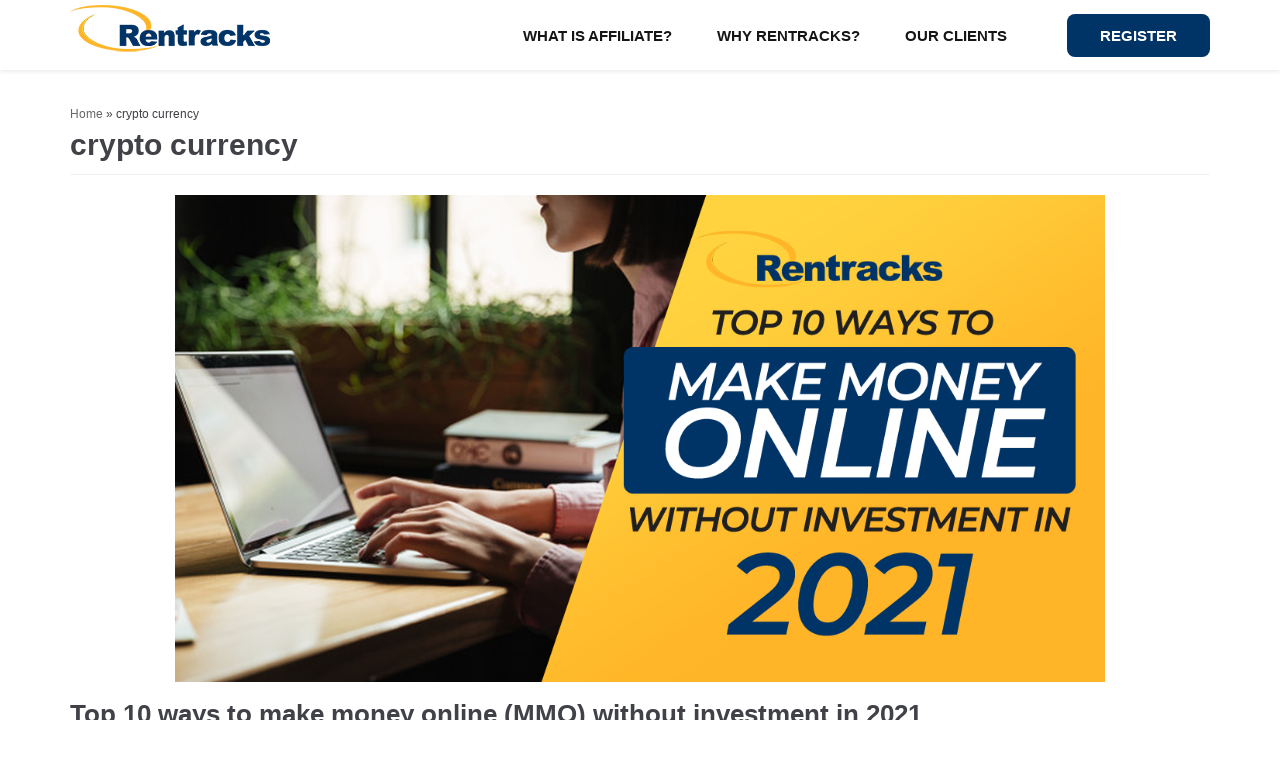

--- FILE ---
content_type: text/css
request_url: https://www.rentracks.asia/wp-content/themes/neve/style.css?ver=6.6.2
body_size: 11427
content:
@charset "UTF-8";
/*
Theme Name:     Neve
Theme URI:      https://themeisle.com/themes/neve/
Author:         ThemeIsle
Author URI:     https://themeisle.com
Description:    Neve is a super fast, easily customizable, multi-purpose theme. It’s perfect for blogs, small business, startups, agencies, firms, e-commerce shops (WooCommerce storefront) as well as personal portfolio sites and most types of projects. A fully AMP optimized and responsive theme, Neve will load in mere seconds and adapt perfectly on any viewing device. While it is lightweight and has a minimalist design, the theme is highly extendable, it has a highly SEO optimized code, resulting in top rankings in Google search results. Neve works perfectly with Gutenberg and the most popular page builders (Elementor, Brizy, Beaver Builder, Visual Composer, SiteOrigin, Divi). Neve is also WooCommerce ready, responsive, RTL & translation ready. Look no further. Neve is the perfect theme for you!
Version:        2.6.2
License:        GNU General Public License v2 or later
License URI:    http://www.gnu.org/licenses/gpl-2.0.html
Text Domain:    neve
Pro Slug:  neve-pro-addon
WordPress Available:  yes
Requires License:     no
Tags: blog, custom-logo, e-commerce, rtl-language-support, post-formats, grid-layout, one-column, two-columns, custom-background, custom-colors, custom-header, custom-menu, featured-image-header, featured-images, flexible-header, full-width-template, sticky-post, theme-options, threaded-comments, translation-ready, accessibility-ready, wide-blocks, block-styles, footer-widgets, portfolio, left-sidebar, right-sidebar
*/
.wp-block-button a, a.button.close-responsive-search, .button, button, input[type=button], .btn, input[type="submit"] {
  font-size: .8em;
  font-weight: 600;
  padding: 8px 12px;
  transition: all .15s ease-in-out;
  text-align: center;
  vertical-align: middle;
  border: 1px solid transparent;
  border-radius: 3px;
  text-transform: uppercase;
  cursor: pointer;
  line-height: normal;
  font-family: inherit;
}

.wp-block-button a:hover, a.button.close-responsive-search:hover, .button:hover, button:hover, input:hover[type=button], .btn:hover, input:hover[type="submit"] {
  text-decoration: none;
  opacity: .9;
}

.wp-block-button.is-style-outline a.wp-block-button__link, a.button.close-responsive-search, .button.button-secondary, #comments input[type=submit] {
  border: 1px solid;
  background-color: transparent;
  font-weight: 600;
  color: #676767;
}

.wp-block-button.is-style-outline a.wp-block-button__link:hover, a.button.close-responsive-search:hover, .button.button-secondary:hover, #comments input:hover[type=submit] {
  background: transparent;
}

.button.button-primary, button, input[type=button], .btn, input[type="submit"] {
  background-color: #0366d6;
  color: #fff;
}

.button.button-primary:hover, button:hover, input:hover[type=button], .btn:hover, input:hover[type="submit"] {
  text-decoration: none;
  background-color: #0366d6;
  color: #fff;
  opacity: .9;
}

html,
body,
p,
ol,
ul,
li,
dl,
dt,
dd,
blockquote,
figure,
fieldset,
legend,
textarea,
pre,
iframe,
hr,
h1,
h2,
h3,
h4,
h5,
.nv-html-content p,
h6 {
  margin: 0;
  padding: 0;
}

h1,
h2,
h3,
h4,
h5,
h6 {
  font-size: 100%;
  font-weight: normal;
}

ul {
  list-style: none;
}

button,
input,
select,
textarea {
  margin: 0;
}

html {
  box-sizing: border-box;
  -ms-overflow-style: scrollbar;
}

*, *:before, *:after {
  box-sizing: border-box;
  -webkit-box-sizing: border-box;
}

img,
embed,
object,
audio,
video {
  height: auto;
  max-width: 100%;
}

iframe {
  border: 0;
  max-width: 100%;
}

table {
  border-collapse: collapse;
  border-spacing: 0;
}

td,
th {
  padding: 0;
  text-align: left;
}

abbr, acronym {
  text-decoration: none;
}

.container {
  width: 100%;
  padding-right: 15px;
  padding-left: 15px;
  margin-right: auto;
  margin-left: auto;
}

.w-100 {
  width: 100%;
}

.container-fluid {
  width: 100%;
  margin-right: auto;
  margin-left: auto;
}

.container-fluid > div {
  margin: 0 -15px;
}

.row {
  display: flex;
  flex-wrap: wrap;
  margin-right: -15px;
  margin-left: -15px;
}

.col-1, .col-2, .col-3, .col-4, .col-5, .col-6, .col-7, .col-8, .col-9, .col-10, .col-11, .col-12, .col,
.col-auto, .col-sm-1, .col-sm-2, .col-sm-3, .col-sm-4, .col-sm-5, .col-sm-6, .col-sm-7, .col-sm-8, .col-sm-9, .col-sm-10, .col-sm-11, .col-sm-12, .col-sm,
.col-sm-auto, .col-md-1, .col-md-2, .col-md-3, .col-md-4, .col-md-5, .col-md-6, .col-md-7, .col-md-8, .col-md-9, .col-md-10, .col-md-11, .col-md-12, .col-md,
.col-md-auto {
  position: relative;
  width: 100%;
  min-height: 1px;
  padding-right: 15px;
  padding-left: 15px;
}

.col {
  flex-basis: auto;
  flex-grow: 1;
  max-width: 100%;
  margin-left: auto;
  margin-right: auto;
}

.col-auto {
  flex: 0 0 auto;
  width: auto;
  max-width: none;
}

.col-1 {
  flex: 0 0 8.3333333333%;
  max-width: 8.3333333333%;
}

.col-2 {
  flex: 0 0 16.6666666667%;
  max-width: 16.6666666667%;
}

.col-3 {
  flex: 0 0 25%;
  max-width: 25%;
}

.col-4 {
  flex: 0 0 33.3333333333%;
  max-width: 33.3333333333%;
}

.col-5 {
  flex: 0 0 41.6666666667%;
  max-width: 41.6666666667%;
}

.col-6 {
  flex: 0 0 50%;
  max-width: 50%;
}

.col-7 {
  flex: 0 0 58.3333333333%;
  max-width: 58.3333333333%;
}

.col-8 {
  flex: 0 0 66.6666666667%;
  max-width: 66.6666666667%;
}

.col-9 {
  flex: 0 0 75%;
  max-width: 75%;
}

.col-10 {
  flex: 0 0 83.3333333333%;
  max-width: 83.3333333333%;
}

.col-11 {
  flex: 0 0 91.6666666667%;
  max-width: 91.6666666667%;
}

.col-12 {
  flex: 0 0 100%;
  max-width: 100%;
}

.offset-1 {
  margin-left: 8.3333333333%;
}

.offset-2 {
  margin-left: 16.6666666667%;
}

.offset-3 {
  margin-left: 25%;
}

.offset-4 {
  margin-left: 33.3333333333%;
}

.offset-5 {
  margin-left: 41.6666666667%;
}

.offset-6 {
  margin-left: 50%;
}

.offset-7 {
  margin-left: 58.3333333333%;
}

.offset-8 {
  margin-left: 66.6666666667%;
}

.offset-9 {
  margin-left: 75%;
}

.offset-10 {
  margin-left: 83.3333333333%;
}

.offset-11 {
  margin-left: 91.6666666667%;
}

html {
  font-size: 100%;
  overflow-x: hidden;
  -webkit-tap-highlight-color: transparent;
  -webkit-font-smoothing: antialiased;
  -moz-osx-font-smoothing: grayscale;
}

body {
  font-family: Graphik, -apple-system, BlinkMacSystemFont, Segoe UI, Helvetica, Arial, sans-serif;
  color: #404248;
  line-height: 1.68421;
  overflow-x: hidden;
  direction: ltr;
  background-color: #fff;
}

h1,
h2,
h3,
h4,
h5,
h6 {
  text-transform: none;
  letter-spacing: 0;
  font-family: Graphik, -apple-system, BlinkMacSystemFont, Segoe UI, Helvetica, Arial, sans-serif;
  line-height: 1.68421;
  margin-bottom: 0.8rem;
  font-weight: 600;
}

p {
  margin-bottom: 20px;
}

a {
  cursor: pointer;
  color: #0366d6;
  text-decoration: none;
}

a:hover, a:focus {
  text-decoration: underline;
  color: #0366d6;
}

.screen-reader-text {
  display: none;
}

ins {
  text-decoration: none;
}

body {
  font-size: 16px;
}

h1 {
  font-size: 1.5em;
}

h2 {
  font-size: 1.3em;
}

h3 {
  font-size: 1.1em;
}

h4 {
  font-size: 1em;
}

h5 {
  font-size: 0.75em;
}

h6 {
  font-size: 0.75em;
}

.show-on-focus {
  position: absolute;
  width: 1px;
  height: 1px;
  margin: 0;
  overflow: hidden;
  clip: rect(1px, 1px, 1px, 1px);
  top: 0;
  left: 0;
}

.show-on-focus:focus {
  z-index: 20;
  width: auto;
  height: auto;
  clip: auto;
}

a.neve-skip-link {
  background-color: #24292e;
  color: #fff;
  padding: 10px 20px;
}

a.neve-skip-link:focus {
  color: #fff;
}

.admin-bar a.neve-skip-link {
  top: 32px;
}

.nv-content-wrap a:not(.button), .nv-comment-content a {
  text-decoration: underline;
}

.nv-content-wrap a:not(.button):hover, .nv-comment-content a:hover {
  text-decoration: none;
}

.nv-comment-content .edit-reply a, .comments-area a {
  text-decoration: none;
}

.nv-comment-content .edit-reply a:hover, .comments-area a:hover {
  text-decoration: underline;
}

.nv-icon {
  fill: currentColor;
}

.nv-search {
  display: flex;
}

.cart-icon-wrapper {
  display: flex;
  align-items: flex-end;
}

.nv-sidebar-full-width .alignfull, .nv-sidebar-full-width .alignwide {
  width: 100vw;
  max-width: 100vw;
  margin-left: calc(50% - 50vw);
}

.has-neve-body-font-size {
  font-size: 1.5em;
}

.has-neve-h-1-font-size {
  font-size: 1.3em;
}

.has-neve-h-2-font-size {
  font-size: 1.1em;
}

.has-neve-h-3-font-size {
  font-size: 1em;
}

.has-neve-h-4-font-size {
  font-size: 0.75em;
}

.has-neve-h-5-font-size {
  font-size: 0.75em;
}

blockquote.wp-block-quote.is-style-large p {
  font-size: 1.75em;
}

blockquote.wp-block-quote.is-style-large cite {
  font-size: .95em;
}

.wp-block-pullquote blockquote {
  margin: 1em auto;
}

.wp-block-pullquote blockquote p {
  font-size: 2em;
  margin-bottom: 20px;
}

.wp-block-pullquote blockquote::before, .wp-block-pullquote blockquote::after {
  display: none;
}

.wp-block-pullquote blockquote cite {
  font-size: .85em;
}

.wp-block-pullquote.is-style-solid-color blockquote p {
  font-size: 2em;
}

.wp-block-pullquote:not(.is-style-solid-color) {
  border-top: 4px solid;
  border-bottom: 4px solid;
  margin: 1em 0;
}

.wp-block-pullquote:not(.is-style-solid-color) blockquote cite {
  text-transform: uppercase;
}

.wp-block-table {
  width: 100%;
}

.wp-block-separator {
  display: block;
  margin: 40px auto;
  width: 100px;
  border: none;
  background-color: #8f98a1;
  height: 2px;
}

.wp-block-separator.is-style-wide {
  height: 1px;
}

.wp-block-separator.is-style-dots {
  height: auto;
}

.wp-block-separator.is-style-dots, .wp-block-separator.is-style-wide {
  width: 100%;
}

.wp-block-verse {
  background-color: inherit;
  font-family: inherit;
  font-size: inherit;
  font-style: italic;
  border: unset;
}

.wp-block-code code {
  background-color: inherit;
}

.wp-block-button a {
  text-decoration: none !important;
}

.nv-content-wrap ul.blocks-gallery-grid {
  padding: 0;
}

.hidden-on-mobile {
  display: none;
}

.hidden-on-tablet {
  display: initial;
}

.show-on-desktop {
  display: none;
}

.nv-top-bar a {
  font-weight: 500;
}

.site-logo {
  align-items: center;
  display: flex;
  padding: 10px 0;
}

.site-logo amp-img img {
  max-height: 60px;
}

.site-logo .brand {
  display: flex;
  flex-direction: column;
  justify-content: center;
}

.site-logo .title-with-logo {
  display: flex;
  flex-direction: row;
  align-items: center;
}

.site-logo .title-with-logo > img:first-child, .site-logo .title-with-logo > div:first-child {
  margin-right: 10px;
}

.site-logo h1, .site-logo p {
  font-family: inherit;
  font-size: 1.25em;
  margin-bottom: 0;
  font-weight: 600;
}

.site-logo small {
  width: 100%;
  display: block;
}

.site-logo a {
  color: #404248;
  display: inline;
}

.site-logo a:hover {
  color: #404248;
  text-decoration: none;
  opacity: .9;
}

.nv-navbar {
  background-color: #fff;
}

.primary-menu-ul {
  overflow-y: auto;
  transition: all 0.3s ease;
  margin-bottom: 0;
}

.primary-menu-ul a {
  color: #404248;
  width: 100%;
  display: flex;
  align-items: center;
  position: relative;
}

.primary-menu-ul li {
  cursor: pointer;
  width: 100%;
  display: block;
  position: relative;
}

.primary-menu-ul .amp-caret-wrap {
  z-index: 1000;
  right: 0;
  position: absolute;
  top: 5px;
}

.primary-menu-ul .amp-caret-wrap svg {
  fill: currentColor;
  width: 1em;
}

.primary-menu-ul .amp-desktop-caret-wrap {
  display: none;
}

.site-logo, .navbar-toggle-wrapper {
  flex: 1 auto;
}

.navbar-toggle-wrapper {
  justify-content: flex-end;
  display: flex;
}

.primary-menu-ul .sub-menu {
  max-height: 0;
  overflow: hidden;
  padding-left: 20px;
  transition: all 0.3s ease;
  border-left: 1px solid #f0f0f0;
}

.primary-menu-ul .caret-wrap.dropdown-open + .sub-menu,
.primary-menu-ul .dropdown-open.sub-menu {
  max-height: 2000px;
  transition: all 0.3s ease;
  opacity: 1;
  visibility: visible;
}

.nv-nav-wrap {
  min-height: 1px;
  display: flex;
  flex-direction: column;
  justify-content: space-between;
}

.caret {
  padding: 5px;
  display: flex;
  align-items: center;
}

.caret svg {
  fill: currentColor;
}

.dropdown-open.caret-wrap > .caret svg {
  transform: rotate(-180deg);
}

.caret-wrap {
  margin-left: auto;
}

ul[id^="nv-primary-navigation"] .current-menu-item > a {
  color: #0366d6;
}

.hfg-item-left #secondary-menu li:not(:last-child), .hfg-item-center #secondary-menu li:not(:last-child) {
  margin-right: 20px;
}

.hfg-item-right #secondary-menu li:not(:first-child) {
  margin-left: 20px;
}

ul[id^="nv-primary-navigation"] i {
  font-size: inherit;
  line-height: inherit;
  width: 20px;
}

.menu-item-nav-search.responsive-nav-search .nv-nav-search {
  position: fixed;
  top: 0;
  bottom: 0;
  width: 100%;
  display: flex;
  justify-content: center;
  align-items: center;
  background-color: #fff;
}

.menu-item-nav-search.responsive-nav-search .nv-nav-search .search-submit {
  display: block;
}

.menu-item-nav-search.responsive-nav-search .nv-nav-search form {
  position: relative;
  width: 75%;
}

.menu-item-nav-search.responsive-nav-search .nv-nav-search form .nv-search-icon-wrap {
  position: absolute;
  top: 0;
  right: 0;
  bottom: 0;
  text-align: center;
  line-height: 35px;
  width: 45px;
  z-index: 3;
  cursor: pointer;
  pointer-events: none;
  color: #c9c9c9;
  display: flex;
  align-items: center;
  justify-content: center;
}

.menu-item-nav-search.responsive-nav-search .nv-nav-search form input[type="search"] {
  width: 100%;
  padding: 8px 45px 7px 12px;
}

.menu-item-nav-search.responsive-nav-search .nv-nav-search form input[type="submit"] {
  top: 0;
  right: 0;
  bottom: 0;
  position: absolute;
  color: transparent;
  background: 0 0;
  z-index: 2;
  width: 45px;
  border: 0;
  padding: 8px 12px 7px;
}

.menu-item-nav-search.responsive-nav-search .nv-nav-search form input[type="submit"]:hover {
  background-color: #eee;
}

.close-container {
  position: absolute;
  top: 60px;
  display: flex;
  justify-content: flex-end;
}

.menu-item-nav-search {
  cursor: pointer;
  outline: 0;
}

.menu-item-nav-search > a {
  display: block;
}

.nv-nav-search {
  pointer-events: none;
  opacity: 0;
  transition: all 0.3s ease;
  position: absolute;
  right: 0;
  width: auto;
  background: #fff;
  padding: 10px 20px;
  border-top: 1px solid #f0f0f0;
  cursor: default;
  z-index: 100;
  -webkit-box-shadow: 0 2px 5px rgba(0, 0, 0, 0.1);
  -moz-box-shadow: 0 2px 5px rgba(0, 0, 0, 0.1);
  box-shadow: 0 2px 5px rgba(0, 0, 0, 0.1);
}

.menu-item-nav-search.active .nv-nav-search {
  pointer-events: initial;
  opacity: 1;
}

.nv-nav-search form {
  display: block;
}

.nv-nav-search form label {
  display: inline;
  margin: 0;
}

.nv-nav-search form label input {
  width: 200px;
  margin: 0;
}

.nav-clickaway-overlay {
  position: fixed;
  width: 100%;
  left: 0;
  right: 0;
  top: 0;
  z-index: 90;
  height: 100vh;
}

ul[id^="nv-primary-navigation"] .menu-item-nav-search:not(.responsive-nav-search) {
  display: none;
}

/* Style mega-menu and its children on mobile */
.nv-nav-wrap .neve-mega-menu > .sub-menu {
  cursor: default;
}

.nv-nav-wrap .neve-mega-menu > .sub-menu > .sub-menu {
  opacity: 1;
  visibility: visible;
  cursor: default;
}

.nv-nav-wrap .neve-mega-menu .sub-menu .sub-menu {
  max-height: none;
}

.nv-nav-wrap .neve-mega-menu .neve-mm-col {
  text-align: left;
  cursor: default;
}

.nv-nav-wrap .neve-mega-menu .neve-mm-col .sub-menu {
  border: none;
  padding-left: 0;
}

.nv-nav-wrap .neve-mega-menu .neve-mm-col .sub-menu .sub-menu {
  left: 0;
  top: 100%;
}

.nv-nav-wrap .neve-mega-menu .neve-mm-col .sub-menu .sub-menu li {
  padding: 0 12px;
  border-bottom: 1px solid #f0f0f0 !important;
}

.nv-nav-wrap .neve-mega-menu .neve-mm-heading {
  opacity: .75;
  font-size: 1.1em;
  cursor: default;
}

.nv-nav-wrap .neve-mega-menu .neve-mm-heading a, .nv-nav-wrap .neve-mega-menu .neve-mm-heading span {
  font-weight: 700;
  text-transform: uppercase;
  display: flex;
  align-items: center;
}

.nv-nav-wrap .neve-mega-menu .neve-mm-heading i {
  margin-right: 10px;
}

.nv-nav-wrap .neve-mega-menu a {
  display: flex;
  align-items: center;
}

.nv-nav-wrap .neve-mega-menu a i {
  margin-right: 10px;
}

.nv-nav-wrap .neve-mega-menu .neve-mm-divider {
  height: 1px;
  margin: 10px auto;
  width: 100%;
  background-color: #c9c9c9;
  padding: 0;
  cursor: default;
}

.nv-nav-wrap .neve-mega-menu .neve-mm-description {
  text-align: left;
  justify-content: flex-start;
}

.neve-mm-description {
  font-size: .8em;
  padding: 0 0 7px;
  opacity: .9;
  width: 100%;
  display: flex;
  text-align: center;
}

footer {
  background-color: #fff;
}

.footer-menu {
  display: flex;
  flex-wrap: wrap;
  justify-content: center;
}

.hfg-item-left .footer-menu li:not(:last-child), .hfg-item-center .footer-menu li:not(:last-child) {
  margin-right: 20px;
}

.hfg-item-right .footer-menu li:not(:first-child) {
  margin-left: 20px;
}

.wrapper {
  display: flex;
  min-height: 100vh;
  flex-direction: column;
}

body > .wrapper:not(.et-fb-iframe-ancestor) {
  overflow: hidden;
}

.neve-main {
  flex: 1 auto;
  min-height: 1px;
}

.archive-container {
  padding-top: 20px;
}

.nv-page-title-wrap.nv-big-title .nv-page-title {
  padding-bottom: 10px;
  border-bottom: 1px solid #f0f0f0;
  margin-bottom: 20px;
}

.nv-page-title-wrap.nv-big-title .nv-page-title h1 {
  line-height: 1.3em;
  margin-bottom: 0;
}

.nv-page-title-wrap.nv-big-title .nv-page-title h1 + p {
  margin-bottom: 0;
}

.nv-content-none-wrap {
  margin-bottom: 60px;
}

input[type="text"],
input[type="password"],
input[type="email"],
input[type="url"],
input[type="date"],
input[type="month"],
input[type="time"],
input[type="datetime"],
input[type="datetime-local"],
input[type="week"],
input[type="number"],
input[type="search"],
input[type="tel"],
input[type="color"],
textarea {
  display: inline-block;
  font-size: 14px;
  padding: 7px 12px;
  background-color: transparent;
  color: #333;
  border: 1px solid #dddddd;
  border-radius: 3px;
  transition: all 0.3s ease;
  -webkit-appearance: none;
  -moz-appearance: none;
  appearance: none;
}

input[type="color"],
select {
  display: inline-block;
  font-size: 14px;
  padding: 7px 12px;
  background-color: transparent;
  color: #333;
  border: 1px solid #dddddd;
  border-radius: 3px;
  transition: all 0.3s ease;
}

input, textarea, select, button {
  line-height: inherit;
  -webkit-box-sizing: border-box;
  /* For legacy WebKit based browsers */
  -moz-box-sizing: border-box;
  /* For legacy (Firefox <29) Gecko based browsers */
  box-sizing: border-box;
}

select {
  height: 35px;
}

label {
  display: inline-block;
  margin-bottom: 10px;
}

fieldset {
  border: 0;
  margin: 20px 0;
}

fieldset legend {
  font-size: .9em;
  margin-bottom: 10px;
}

fieldset input[type="text"], fieldset input[type="search"], fieldset input[type="password"], fieldset textarea {
  width: 100%;
}

.nv-seach-form-wrap {
  width: 100%;
  border-top: 1px solid #f0f0f0;
  padding-top: 20px;
  display: flex;
  align-items: center;
  justify-content: center;
}

.nv-seach-form-wrap .search-form {
  display: inline-block;
}

.nv-seach-form-wrap .search-form input[type="submit"] {
  margin-left: 10px;
}

.search-form label {
  margin-bottom: 0;
}

.search-form, .woocommerce-product-search {
  position: relative;
}

.search-form label, .woocommerce-product-search label {
  display: inline;
}

.search-form .nv-search-icon-wrap, .woocommerce-product-search .nv-search-icon-wrap {
  position: absolute;
  top: 0;
  right: 0;
  height: 100%;
  width: 45px;
  z-index: 3;
  cursor: pointer;
  pointer-events: none;
  color: #c9c9c9;
  display: flex;
  align-items: center;
  justify-content: center;
  line-height: 0;
}

.search-form input[type="search"], .woocommerce-product-search input[type="search"] {
  width: 100%;
  padding: 8px 45px 7px 12px;
}

.search-form button[type="submit"], .search-form input[type="submit"], .woocommerce-product-search button[type="submit"], .woocommerce-product-search input[type="submit"] {
  top: 0;
  right: 0;
  bottom: 0;
  position: absolute;
  color: transparent;
  background: 0 0;
  z-index: 2;
  width: 45px;
  border: 0;
  padding: 8px 12px 7px;
  border-radius: 0;
}

.search-form button[type="submit"]:hover, .search-form input[type="submit"]:hover, .woocommerce-product-search button[type="submit"]:hover, .woocommerce-product-search input[type="submit"]:hover {
  background-color: #eee;
}

.nv-nav-search .search-form input[type="search"] {
  width: 200px;
}

.nv-meta-list {
  padding-bottom: 10px;
  width: 100%;
}

.nv-meta-list li {
  display: inline;
  color: #676767;
  font-size: 0.85em;
}

.nv-meta-list li:not(:last-child):after {
  content: '/';
  padding: 0 5px;
  color: #676767;
}

.nv-meta-list a, .nv-meta-list a:hover {
  color: #676767;
}

.nv-meta-list .posted-on .updated {
  display: none;
}

.nv-meta-list .meta.author .photo {
  width: 20px;
  height: 20px;
  border-radius: 50%;
  transform: translateY(30%);
}

.nv-meta-list .meta.author .author-name {
  margin-left: 3px;
}

.entry-title {
  word-wrap: break-word;
}

.entry-title a {
  color: #404248;
}

.entry-title a:hover, .entry-title a:focus {
  opacity: .9;
  color: #404248;
}

.nv-shadow-1 .nv-post-thumbnail-wrap {
  box-shadow: 0 1px 3px -2px rgba(0, 0, 0, 0.12), 0 1px 2px rgba(0, 0, 0, 0.1);
}

.nv-shadow-2 .nv-post-thumbnail-wrap {
  box-shadow: 0 3px 6px -5px rgba(0, 0, 0, 0.1), 0 4px 8px rgba(0, 0, 0, 0.1);
}

.nv-shadow-3 .nv-post-thumbnail-wrap {
  box-shadow: 0 10px 20px rgba(0, 0, 0, 0.1), 0 4px 8px rgba(0, 0, 0, 0.1);
}

.nv-shadow-4 .nv-post-thumbnail-wrap {
  box-shadow: 0 14px 28px rgba(0, 0, 0, 0.12), 0 10px 10px rgba(0, 0, 0, 0.12);
}

.nv-shadow-5 .nv-post-thumbnail-wrap {
  box-shadow: 0 16px 38px -12px rgba(0, 0, 0, 0.56), 0 4px 25px 0 rgba(0, 0, 0, 0.12), 0 8px 10px -5px rgba(0, 0, 0, 0.2);
}

.nv-post-thumbnail-wrap amp-img {
  display: inline-block;
}

.nv-post-thumbnail-wrap a {
  transition: all 0.3s ease;
}

.nv-post-thumbnail-wrap a:hover {
  opacity: .95;
}

.nv-post-thumbnail-wrap img {
  height: auto;
}

.posts-wrapper > article {
  margin-bottom: 30px;
}

.layout-grid .content > .blog-entry-title {
  margin-bottom: 0;
}

.blog-entry-title {
  word-wrap: break-word;
}

.article-content-col {
  width: 100%;
}

.article-content-col .content {
  width: 100%;
  padding-bottom: 30px;
  border-bottom: 1px solid #f0f0f0;
  display: flex;
  flex-direction: column;
}

.article-content-col .content .button {
  display: inline-block;
  align-self: flex-start;
}

.bypostauthor {
  display: block;
}

.nv-index-posts .posts-wrapper {
  display: flex;
  flex-wrap: wrap;
  box-sizing: content-box;
}

.nv-index-posts .page-numbers {
  display: flex;
  flex-wrap: wrap;
  padding-left: 0;
  list-style-type: none;
  justify-content: center;
  margin: 10px auto;
}

.nv-index-posts .page-numbers > li:not(:last-child) {
  padding-right: 10px;
}

.nv-index-posts .page-numbers > li:not(:first-child) {
  padding-left: 10px;
}

.layout-grid .content > * {
  margin: 0 0 10px;
}

.layout-grid .content > *:last-child {
  margin-bottom: 0;
}

.layout-grid .content > *:first-child {
  margin-top: 0;
}

.layout-grid .content > *.nv-meta-list {
  margin-top: 0;
}

.layout-grid .content .excerpt-wrap > *:last-child {
  margin-bottom: 0;
}

.nv-non-grid-article .non-grid-content {
  display: flex;
  flex-direction: column;
}

.nv-non-grid-article .non-grid-content > * {
  margin: 0 0 10px;
}

.nv-non-grid-article .non-grid-content > *:last-child {
  margin-bottom: 0;
}

.nv-non-grid-article .non-grid-content > *.nv-meta-list {
  margin-top: 0;
}

.nv-non-grid-article .non-grid-content .blog-entry-title {
  margin-bottom: 0;
}

article {
  word-break: break-word;
}

.sticky {
  display: inherit;
}

.nv-loader {
  height: 50px;
  width: 50px;
  border-radius: 50%;
  border: 2px solid #0366d6;
  border-left: 1px solid transparent !important;
  -webkit-animation: spin 1s ease infinite;
  -moz-animation: spin 1s ease infinite;
  animation: spin 1s ease infinite;
  margin: 0 auto;
  display: none;
}

@-moz-keyframes spin {
  100% {
    -moz-transform: rotate(360deg);
  }
}

@-webkit-keyframes spin {
  100% {
    -webkit-transform: rotate(360deg);
  }
}

@keyframes spin {
  100% {
    -webkit-transform: rotate(360deg);
    transform: rotate(360deg);
  }
}

.layout-grid > .article-content-col, .layout-grid > .article-content-col .content {
  height: 100%;
}

.layout-default, .layout-alternative {
  display: flex;
  align-items: flex-end;
}

.layout-default .nv-post-thumbnail-wrap, .layout-alternative .nv-post-thumbnail-wrap {
  margin-bottom: 10px;
}

.page .nv-page-title-wrap {
  margin-top: 30px;
}

.single .nv-sidebar-wrap, .page .nv-sidebar-wrap {
  margin-top: 30px;
}

.nv-single-post-wrap .entry-header,
.nv-single-post-wrap .nv-thumb-wrap,
.nv-single-post-wrap .nv-content-wrap,
.nv-single-post-wrap .nv-post-navigation,
.nv-single-post-wrap .nv-tags-list {
  margin-bottom: 20px;
}

.nv-single-post-wrap .entry-header:first-child,
.nv-single-post-wrap .nv-thumb-wrap:first-child,
.nv-single-post-wrap .nv-content-wrap:first-child,
.nv-single-post-wrap .nv-post-navigation:first-child,
.nv-single-post-wrap .nv-tags-list:first-child {
  margin-top: 30px;
}

.single-post-container .title {
  margin-bottom: 0;
}

.attachment-neve-blog {
  display: flex;
}

.nv-post-navigation {
  display: flex;
  justify-content: space-between;
}

.nv-post-navigation .previous a:hover,
.nv-post-navigation .next a:hover {
  text-decoration: none;
}

.nv-post-navigation .previous a:hover span:not(.nav-direction),
.nv-post-navigation .next a:hover span:not(.nav-direction) {
  text-decoration: underline;
}

.nv-post-navigation .previous .nav-direction,
.nv-post-navigation .next .nav-direction {
  color: #676767;
  display: flex;
  flex-direction: column;
  font-size: 0.8em;
  text-transform: uppercase;
}

.nv-post-navigation .next {
  margin-left: auto;
  text-align: right;
}

.post-pages-links {
  display: flex;
  list-style-type: none;
}

.post-pages-links > a:not(:last-child) span, .post-pages-links > span {
  padding-right: 20px;
}

.post-password-form {
  margin-bottom: 40px;
  text-align: center;
}

.post-password-form input[type=submit] {
  height: 39px;
  margin-left: 10px;
}

.post-password-form label {
  margin-bottom: 0;
}

.post-password-form p {
  display: flex;
  justify-content: center;
  align-items: center;
}

.post-password-form label > input {
  margin-left: 10px;
}

.nv-tags-list {
  font-size: .85em;
}

.nv-tags-list span {
  margin-right: 10px;
}

.nv-tags-list a {
  display: inline-block;
  padding: 2px 10px;
  transition: all 0.3s ease;
  border-radius: 3px;
  margin-bottom: 10px;
  margin-right: 10px;
  border: 1px solid #0366d6;
  color: #0366d6;
}

.nv-tags-list a:hover {
  background: #0366d6;
  border-color: #0366d6;
  color: #fff;
}

#comments {
  border-top: 1px solid #f0f0f0;
  margin-top: 10px;
}

#comments ol {
  list-style: none;
}

#comments ol > ol {
  padding-left: 10px;
}

#comments .nv-content-wrap ol {
  list-style-type: decimal;
}

#comments .nv-comments-list > li {
  padding: 10px 0 0;
}

#comments .children > li {
  margin-top: 20px;
  padding-top: 20px;
}

#comments .edit-reply {
  margin-top: 20px;
  display: flex;
  justify-content: space-between;
  font-size: .85em;
}

#comments .edit-reply .nv-reply-link {
  margin-left: auto;
}

.nv-comments-list {
  padding-bottom: 20px;
}

.nv-comments-title-wrap {
  margin: 40px 0 60px;
}

.nv-comment-article {
  padding-bottom: 20px;
  border-bottom: 1px solid #f0f0f0;
}

.nv-comment-header {
  display: flex;
  align-items: center;
  text-transform: none;
  font-style: normal;
  font-size: .85em;
  margin-bottom: 20px;
}

.nv-comment-header .comment-author {
  display: flex;
  flex-direction: column;
}

.nv-comment-avatar {
  margin-right: 20px;
}

.nv-comment-avatar > img {
  float: left;
  border-radius: 50%;
}

.comment-author .author {
  font-weight: 700;
  text-transform: uppercase;
}

#comments input:not([type="submit"]):not([type="checkbox"]) {
  width: 100%;
}

#comments textarea {
  width: 100%;
  max-width: 100%;
  min-width: 100%;
}

#comments .comment-respond {
  margin: 40px 0;
}

#comments .comment-reply-title {
  margin-bottom: 5px;
}

#comments .comment-reply-title small {
  float: right;
}

.comment-form {
  display: grid;
  grid-column-gap: 20px;
  grid-row-gap: 20px;
}

.comment-form > p:not(.comment-notes) {
  margin-bottom: 0;
}

.comment-form label {
  margin-bottom: 10px;
  display: inline-block;
}

.comment-form .form-submit {
  margin-top: 10px;
}

.pingback {
  border-bottom: 1px solid #f0f0f0;
}

.pingback .edit-link {
  display: block;
  font-size: .85em;
  margin-top: 20px;
}

.comment-form-cookies-consent {
  display: flex;
  align-items: center;
}

.comment-form-cookies-consent input {
  margin-right: 10px;
}

.comment-form-cookies-consent label {
  margin-bottom: 0;
}

.nv-iframe-embed {
  position: relative;
  padding-bottom: 56.25%;
  /* 16:9 */
  padding-top: 25px;
  height: 0;
}

.nv-iframe-embed iframe {
  position: absolute;
  top: 0;
  left: 0;
  width: 100%;
  height: 100%;
}

.wp-block-cover-image .wp-block-cover__inner-container, .wp-block-cover .wp-block-cover__inner-container {
  max-width: calc(100% - 70px);
}

blockquote {
  margin: 40px 0;
}

blockquote p {
  font-size: 1.1em;
}

blockquote cite {
  padding-top: 20px;
  display: block;
  color: #676767;
  font-style: normal;
  font-size: .95em;
}

blockquote:after, blockquote:before {
  height: 3px;
  width: 60px;
  background-color: #c9c9c9;
  content: " ";
  display: block;
}

blockquote:before {
  margin: 0 auto 40px;
}

blockquote:after {
  margin: 40px auto 0;
}

blockquote > * {
  margin-bottom: 0;
}

table {
  width: 100%;
  margin: 20px 0;
}

table td, table th {
  padding: 10px;
  border-bottom: 1px solid #f0f0f0;
}

p code {
  background: #d0effb;
  border-radius: 5px;
  border: 1px solid #f0f0f0;
  padding: 0 3px;
}

pre {
  display: block;
  padding: 20px;
  background: #fbfbfb;
  border-radius: 5px;
  border: 1px solid #f0f0f0;
  margin: 20px 0;
  white-space: pre-wrap;
  font-size: 0.9em;
  line-height: 2em;
}

.nv-content-wrap:after, .excerpt-wrap:after {
  content: "";
  clear: both;
  display: table;
}

.nv-content-wrap ul, .excerpt-wrap ul {
  list-style-type: circle;
}

.nv-content-wrap > ul, .nv-content-wrap > ol, .excerpt-wrap > ul, .excerpt-wrap > ol {
  margin: 20px 0;
}

.nv-content-wrap ul, .nv-content-wrap ol, .excerpt-wrap ul, .excerpt-wrap ol {
  padding-left: 20px;
}

.nv-content-wrap ul li, .nv-content-wrap ol li, .excerpt-wrap ul li, .excerpt-wrap ol li {
  margin-top: 10px;
}

.nv-content-wrap dt, .excerpt-wrap dt {
  font-weight: 600;
  display: block;
}

.alignleft {
  float: left;
  margin: 16px 16px 16px 0;
}

.alignright {
  float: right;
  margin: 16px 0 16px 16px;
}

.aligncenter {
  display: block;
  text-align: center;
  margin: 0 auto;
}

.wp-caption {
  max-width: 100%;
}

.wp-caption-text {
  text-align: center;
  font-size: 0.8em;
  font-weight: 500;
}

.twitter-tweet.twitter-tweet-rendered {
  padding: 20px 0;
  margin: auto;
}

hr {
  border: 0;
  height: 0;
  border-top: 1px solid #f0f0f0;
  margin: 10px 0;
  display: inline-block;
  width: 100%;
}

audio {
  display: flex;
  height: 50px;
}

.gallery-columns-1 .gallery-item {
  width: 100%;
  max-width: 100%;
}

.gallery-columns-2 .gallery-item {
  max-width: 48%;
  width: 48%;
}

.gallery-columns-3 .gallery-item {
  max-width: 31.3333333333%;
  width: 31.3333333333%;
}

.gallery-columns-4 .gallery-item {
  max-width: 23%;
  width: 23%;
}

.gallery-columns-5 .gallery-item {
  max-width: 18%;
  width: 18%;
}

.gallery-columns-6 .gallery-item {
  max-width: 14.6666666667%;
  width: 14.6666666667%;
}

.gallery-columns-7 .gallery-item {
  max-width: 12.2857142857%;
  width: 12.2857142857%;
}

.gallery-columns-8 .gallery-item {
  max-width: 10.5%;
  width: 10.5%;
}

.gallery-columns-9 .gallery-item {
  max-width: 9.1111111111%;
  width: 9.1111111111%;
}

.gallery {
  display: flex;
  flex-wrap: wrap;
  justify-content: space-between;
}

.gallery-item {
  display: inline-block;
  text-align: center;
  vertical-align: top;
}

.nv-content-wrap ul.wp-block-gallery {
  padding-left: 0;
}

.gallery-caption {
  box-sizing: border-box;
}

.nv-sidebar-wrap {
  margin-bottom: 40px;
}

.widget {
  word-break: break-word;
  padding-bottom: 20px;
  margin-bottom: 20px;
}

.widget select {
  max-width: 100%;
  width: 100%;
}

.widget p.widget-title {
  margin-bottom: 10px;
  font-weight: 600;
  font-size: 1.25em;
}

.widget:last-child {
  border: none;
  margin: 0;
  padding: 0;
}

.widget ul {
  padding: 0;
}

.widget ul ul {
  padding-left: 10px;
  border-left: 1px solid #f0f0f0;
}

.widget ul li {
  margin-top: 5px;
}

.widget_media_image img {
  width: 100%;
}

.neve-breadcrumbs-wrapper {
  margin-bottom: 0;
}

.neve-breadcrumbs-wrapper a {
  color: #676767;
}

@media (min-width: 576px) {
  .container {
    max-width: 540px;
  }
  .col-sm {
    flex-basis: 0;
    flex-grow: 1;
    max-width: 100%;
  }
  .col-sm-auto {
    flex: 0 0 auto;
    width: auto;
    max-width: none;
  }
  .col-sm-1 {
    flex: 0 0 8.3333333333%;
    max-width: 8.3333333333%;
  }
  .col-sm-2 {
    flex: 0 0 16.6666666667%;
    max-width: 16.6666666667%;
  }
  .col-sm-3 {
    flex: 0 0 25%;
    max-width: 25%;
  }
  .col-sm-4 {
    flex: 0 0 33.3333333333%;
    max-width: 33.3333333333%;
  }
  .col-sm-5 {
    flex: 0 0 41.6666666667%;
    max-width: 41.6666666667%;
  }
  .col-sm-6 {
    flex: 0 0 50%;
    max-width: 50%;
  }
  .col-sm-7 {
    flex: 0 0 58.3333333333%;
    max-width: 58.3333333333%;
  }
  .col-sm-8 {
    flex: 0 0 66.6666666667%;
    max-width: 66.6666666667%;
  }
  .col-sm-9 {
    flex: 0 0 75%;
    max-width: 75%;
  }
  .col-sm-10 {
    flex: 0 0 83.3333333333%;
    max-width: 83.3333333333%;
  }
  .col-sm-11 {
    flex: 0 0 91.6666666667%;
    max-width: 91.6666666667%;
  }
  .col-sm-12 {
    flex: 0 0 100%;
    max-width: 100%;
  }
}

@media (min-width: 769px) {
  .container {
    max-width: 720px;
  }
  .col-md {
    flex-basis: 0;
    flex-grow: 1;
    max-width: 100%;
  }
  .col-md-auto {
    flex: 0 0 auto;
    width: auto;
    max-width: none;
  }
  .col-md-1 {
    flex: 0 0 8.3333333333%;
    max-width: 8.3333333333%;
  }
  .col-md-2 {
    flex: 0 0 16.6666666667%;
    max-width: 16.6666666667%;
  }
  .col-md-3 {
    flex: 0 0 25%;
    max-width: 25%;
  }
  .col-md-4 {
    flex: 0 0 33.3333333333%;
    max-width: 33.3333333333%;
  }
  .col-md-5 {
    flex: 0 0 41.6666666667%;
    max-width: 41.6666666667%;
  }
  .col-md-6 {
    flex: 0 0 50%;
    max-width: 50%;
  }
  .col-md-7 {
    flex: 0 0 58.3333333333%;
    max-width: 58.3333333333%;
  }
  .col-md-8 {
    flex: 0 0 66.6666666667%;
    max-width: 66.6666666667%;
  }
  .col-md-9 {
    flex: 0 0 75%;
    max-width: 75%;
  }
  .col-md-10 {
    flex: 0 0 83.3333333333%;
    max-width: 83.3333333333%;
  }
  .col-md-11 {
    flex: 0 0 91.6666666667%;
    max-width: 91.6666666667%;
  }
  .col-md-12 {
    flex: 0 0 100%;
    max-width: 100%;
  }
  h1 {
    font-size: 2em;
  }
  h2 {
    font-size: 1.75em;
  }
  h3 {
    font-size: 1.5em;
  }
  h4 {
    font-size: 1.25em;
  }
  h5 {
    font-size: 1em;
  }
  h6 {
    font-size: 1em;
  }
  .has-neve-body-font-size {
    font-size: 16px;
  }
  .has-neve-h-1-font-size {
    font-size: 2em;
  }
  .has-neve-h-2-font-size {
    font-size: 1.75em;
  }
  .has-neve-h-3-font-size {
    font-size: 1.5em;
  }
  .has-neve-h-4-font-size {
    font-size: 1.25em;
  }
  .has-neve-h-5-font-size {
    font-size: 1em;
  }
  .has-neve-h-6-font-size {
    font-size: 1em;
  }
  .nv-sidebar-full-width .alignwide {
    width: 60vw;
    max-width: 60vw;
    margin-left: calc(50% - 30vw);
  }
  #comments .nv-comments-list > li {
    margin-top: 20px;
  }
  #comments ol > ol {
    padding-left: 20px;
  }
  #comments .comment-form {
    grid-template-columns: repeat(3, 1fr);
  }
  #comments .comment-form > *:not(.comment-form-author):not(.comment-form-url):not(.comment-form-email) {
    grid-column: span 3;
  }
  #comments .form-submit {
    align-items: center;
    justify-content: flex-end;
    display: flex;
    margin-top: 0;
  }
  .hidden-on-mobile {
    display: initial;
  }
  .hidden-on-tablet {
    display: none;
  }
}

@media (min-width: 960px) {
  .container {
    max-width: 960px;
  }
  .neve-main > .container .col {
    max-width: 70%;
  }
  .neve-main > .container > .row {
    flex-wrap: nowrap;
  }
  .nv-empty-sidebar .neve-main > .container .col {
    max-width: 100%;
  }
  .hfg-item-left .header--row .primary-menu-ul li:not(:last-child), .hfg-item-center .header--row .primary-menu-ul li:not(:last-child) {
    margin-right: 20px;
  }
  .hfg-item-right .header--row .primary-menu-ul li:not(:first-child) {
    margin-left: 20px;
  }
  .row .nv-nav-wrap {
    flex-direction: row;
    align-items: center;
    padding-bottom: 0;
  }
  .row .primary-menu-ul .amp-caret-wrap {
    display: none;
  }
  .row .primary-menu-ul .amp-desktop-caret-wrap {
    display: block;
  }
  .row .primary-menu-ul {
    display: flex;
    flex-wrap: wrap;
    padding-left: 0;
    list-style-type: none;
    overflow-y: inherit;
    max-height: inherit;
    margin-left: auto;
  }
  .row .primary-menu-ul > li {
    width: inherit;
    padding: 10px 0;
  }
  .row .primary-menu-ul > li > a {
    display: flex;
    align-items: center;
    justify-content: center;
    height: 100%;
  }
  .row .primary-menu-ul > li li a {
    position: relative;
  }
  .row .primary-menu-ul li:hover > a, .row .primary-menu-ul li:focus > a {
    color: #0366d6;
    text-decoration: none;
  }
  .row .primary-menu-ul .sub-menu {
    -webkit-box-shadow: 0 2px 5px rgba(0, 0, 0, 0.1);
    -moz-box-shadow: 0 2px 5px rgba(0, 0, 0, 0.1);
    box-shadow: 0 2px 5px rgba(0, 0, 0, 0.1);
    max-height: inherit;
    padding: 0;
    top: 100%;
    background: #fff;
    border-left: none;
    border-top: 1px solid #f0f0f0;
    position: absolute;
    overflow: visible;
    z-index: 100;
    opacity: 0;
    visibility: hidden;
  }
  .row .primary-menu-ul .sub-menu.dropdown-open {
    opacity: 1;
    visibility: visible;
  }
  .row .primary-menu-ul .sub-menu .sub-menu {
    left: 100%;
    right: auto;
    top: -1px;
  }
  .row .primary-menu-ul .sub-menu li {
    display: flex;
    flex-direction: column;
    align-items: center;
    background-color: #fff;
    border: 1px solid #f0f0f0;
    border-top: none;
    min-width: 150px;
    cursor: default;
  }
  .row .primary-menu-ul .sub-menu li a {
    display: flex;
    justify-content: center;
    align-items: center;
    white-space: nowrap;
    width: 100%;
    padding: 7px 14px;
  }
  .row .primary-menu-ul .menu-item-has-children:hover > .sub-menu,
  .row .primary-menu-ul .menu-item-has-children:focus > .sub-menu,
  .row .primary-menu-ul .menu-item-has-children:focus-within > .sub-menu {
    display: block;
    visibility: visible;
    opacity: 1;
  }
  .row .primary-menu-ul .menu-item-has-children > a {
    display: flex;
    align-items: center;
  }
  .row .primary-menu-ul > .menu-item-has-children > .sub-menu {
    right: 0;
  }
  .row .caret-wrap {
    position: relative;
    font-size: .65em;
    padding-left: 0;
    margin-left: 5px;
  }
  .row .menu-item-has-children:last-child .caret {
    padding-right: 0;
  }
  .row ul[id^="nv-primary-navigation"] .menu-item-nav-search:not(.responsive-nav-search) {
    display: block;
  }
  .layout-default .nv-post-thumbnail-wrap, .layout-alternative .nv-post-thumbnail-wrap {
    margin-bottom: 0;
  }
  .layout-default .article-content-col .content, .layout-alternative .article-content-col .content {
    display: flex;
    align-items: center;
  }
  .layout-default .article-content-col .content {
    flex-direction: row;
  }
  .layout-alternative .article-content-col .content {
    flex-direction: row-reverse;
  }
  .non-grid-content {
    display: flex;
    flex-direction: column;
    width: 100%;
  }
  .non-grid-content .button {
    align-self: flex-start;
  }
  .nv-post-thumbnail-wrap ~ .default-layout-content {
    padding-left: 20px;
  }
  .nv-post-thumbnail-wrap ~ .alternative-layout-content {
    padding-right: 20px;
  }
  .layout-default .nv-post-thumbnail-wrap, .layout-alternative .nv-post-thumbnail-wrap {
    max-width: 40%;
  }
  article.layout-alternative:nth-child(even) .article-content-col .content {
    flex-direction: row;
  }
  article.layout-alternative:nth-child(even) .article-content-col .content .nv-post-thumbnail-wrap ~ .alternative-layout-content {
    padding: 0 0 0 40px;
  }
  .non-grid-content > .entry-title {
    margin-top: 0;
  }
  .archive-container {
    padding-top: 30px;
  }
  .nv-content-none-wrap {
    margin-bottom: 0;
  }
  .nv-sidebar-wrap {
    max-width: 30%;
  }
  .nv-sidebar-wrap.nv-right {
    border-left: 1px solid #f0f0f0;
  }
  .nv-sidebar-wrap.nv-left {
    border-right: 1px solid #f0f0f0;
  }
  .nv-sidebar-wrap .row {
    flex-wrap: nowrap;
  }
  .nv-index-posts:not(:only-child) {
    padding-right: 15px;
  }
  .nv-sidebar-wrap.nv-left + .nv-index-posts:not(:only-child) {
    padding-left: 15px;
  }
  .nv-single-post-wrap, .nv-single-page-wrap, .nv-index-posts {
    margin-bottom: 40px;
  }
  .nv-single-post-wrap:not(:only-child), .nv-single-page-wrap:not(:only-child), .nv-index-posts:not(:only-child) {
    padding-right: 40px;
  }
  .nv-sidebar-wrap.nv-left + .nv-single-post-wrap:not(:only-child), .nv-sidebar-wrap.nv-left + .nv-single-page-wrap:not(:only-child), .nv-sidebar-wrap.nv-left + .nv-index-posts:not(:only-child) {
    padding-right: 15px;
    padding-left: 40px;
  }
  .nv-sidebar-wrap.nv-right {
    padding-left: 40px;
  }
  .nv-sidebar-wrap.nv-left {
    padding-right: 40px;
  }
  .nv-nav-wrap .primary-menu-ul:not(#nv-primary-navigation-sidebar) .neve-mega-menu {
    position: static;
  }
  .nv-nav-wrap .primary-menu-ul:not(#nv-primary-navigation-sidebar) .neve-mega-menu > .sub-menu {
    width: 950px;
    position: absolute;
    display: flex;
    padding: 20px;
    left: 25%;
    transform: translateX(-50%);
  }
  .nv-nav-wrap .primary-menu-ul:not(#nv-primary-navigation-sidebar) .neve-mega-menu > .sub-menu:not(.dropdown-open) {
    pointer-events: none;
  }
  .nv-nav-wrap .primary-menu-ul:not(#nv-primary-navigation-sidebar) .neve-mega-menu:hover > .sub-menu,
  .nv-nav-wrap .primary-menu-ul:not(#nv-primary-navigation-sidebar) .neve-mega-menu:focus > .sub-menu,
  .nv-nav-wrap .primary-menu-ul:not(#nv-primary-navigation-sidebar) .neve-mega-menu:focus-within > .sub-menu {
    opacity: 1;
    visibility: visible;
    pointer-events: all;
  }
  .nv-nav-wrap .primary-menu-ul:not(#nv-primary-navigation-sidebar) .neve-mega-menu li > a, .nv-nav-wrap .primary-menu-ul:not(#nv-primary-navigation-sidebar) .neve-mega-menu li > span {
    padding: 7px 0;
    margin: 0 14px;
  }
  .nv-nav-wrap .primary-menu-ul:not(#nv-primary-navigation-sidebar) .neve-mega-menu .neve-mm-col > .sub-menu {
    visibility: visible;
    position: relative;
    left: initial;
    right: initial;
    opacity: 1;
    box-shadow: none;
    display: flex;
    flex-direction: column;
    text-align: left;
    width: 100%;
  }
  .nv-nav-wrap .primary-menu-ul:not(#nv-primary-navigation-sidebar) .neve-mega-menu .neve-mm-col > .sub-menu a {
    white-space: normal;
    justify-content: flex-start;
  }
  .nv-nav-wrap .primary-menu-ul:not(#nv-primary-navigation-sidebar) .neve-mega-menu .neve-mm-col {
    padding: 0 10px;
    align-items: flex-start;
    border: none;
  }
  .nv-nav-wrap .primary-menu-ul:not(#nv-primary-navigation-sidebar) .neve-mega-menu .neve-mm-col:not(:last-child) {
    border-right: 1px solid #f0f0f0;
  }
  .nv-nav-wrap .primary-menu-ul:not(#nv-primary-navigation-sidebar) .neve-mega-menu .neve-mm-col > .sub-menu li:not(.neve-mm-divider) {
    border: none;
  }
  .neve-mm-description {
    justify-content: center;
    padding: 0 12px 7px;
  }
  .hidden-on-tablet {
    display: initial;
  }
  .show-on-desktop {
    display: initial;
  }
}

@media (min-width: 1200px) {
  .container {
    max-width: 1170px;
  }
  .nv-nav-wrap .primary-menu-ul:not(#nv-primary-navigation-sidebar) .neve-mega-menu {
    position: static;
  }
  .nv-nav-wrap .primary-menu-ul:not(#nv-primary-navigation-sidebar) .neve-mega-menu > .sub-menu {
    width: 1170px;
  }
}

.neve-main .elementor-text-editor ul, .neve-main .elementor-text-editor ol {
  padding-left: 20px;
}

.neve-main .elementor-text-editor ul {
  list-style: inherit;
}

/*Skin*/
.site-header {
  position: relative;
}

.site-header .hfg-container {
  display: flex;
  flex-direction: column;
  justify-content: center;
}

.builder-item {
  margin-top: 4px;
  margin-bottom: 4px;
}

@media (min-width: 960px) {
  .builder-item {
    margin-top: 8px;
    margin-bottom: 8px;
  }
}

.page_header--row .page_header--row-inner,
.page_header--row .page_header--row-inner .container .row {
  display: flex;
  align-items: center;
  position: relative;
}

.page_header--row.layout-fullwidth .page_header--row-inner .container {
  max-width: 100% !important;
}

.page_header--row.layout-contained {
  max-width: 1200px;
  margin: 0 auto;
}

.header--row .header--row-inner,
.header--row .header--row-inner .container .row {
  display: flex;
  align-items: center;
  position: relative;
}

.header--row.layout-fullwidth .header--row-inner .container {
  max-width: 100% !important;
}

.header--row.layout-contained {
  max-width: 1200px;
  margin: 0 auto;
}

.footer--row .footer--row-inner,
.footer--row .footer--row-inner .container .row {
  display: flex;
  align-items: center;
  position: relative;
}

.footer--row.layout-fullwidth .footer--row-inner .container {
  max-width: 100% !important;
}

.footer--row.layout-contained {
  max-width: 1200px;
  margin: 0 auto;
}

.header-top-inner.light-mode {
  background-color: #f0f0f0;
}

.light-mode {
  background-color: #fff;
  color: #404248;
}

.light-mode a:not(.button) {
  color: #404248;
}

.header--row-inner.dark-mode, .header--row-inner.dark-mode .sub-menu, .header--row-inner.dark-mode .sub-menu li {
  border-color: #333;
  background-color: #24292e;
  color: #fff;
}

.header--row-inner.dark-mode a:not(.button) {
  color: #fff;
}

.dark-mode .menu-item-nav-search, .dark-mode .menu-item-nav-cart > a {
  color: #fff;
}

.hfg_header.site-header {
  -webkit-box-shadow: 0 -1px 3px rgba(0, 0, 0, 0.1);
  -moz-box-shadow: 0 -1px 3px rgba(0, 0, 0, 0.1);
  box-shadow: 0 -1px 3px rgba(0, 0, 0, 0.1);
}

.hfg-is-group {
  display: flex;
  align-items: center;
}

.hfg-is-group.hfg-item-right {
  justify-content: flex-end;
}

.hfg-item-right {
  text-align: right;
}

.hfg-item-right #secondary-menu, .hfg-item-right .primary-menu-ul, .hfg-item-right .nv-nav-wrap, .hfg-item-right .component-wrap, .hfg-item-right .site-logo, .hfg-item-right .nv-search-icon-component, .hfg-item-right .builder-item--footer-menu {
  justify-content: flex-end;
}

.hfg-is-group.hfg-item-left {
  justify-content: flex-start;
}

.hfg-item-left {
  text-align: left;
}

.hfg-item-left #secondary-menu, .hfg-item-left .primary-menu-ul, .hfg-item-left .nv-nav-wrap, .hfg-item-left .component-wrap, .hfg-item-left .site-logo, .hfg-item-left .nv-search-icon-component, .hfg-item-left .builder-item--footer-menu {
  justify-content: flex-start;
}

.hfg-is-group.hfg-item-center {
  justify-content: center;
}

.hfg-item-center {
  text-align: center;
}

.hfg-item-center #secondary-menu, .hfg-item-center .primary-menu-ul, .hfg-item-center .nv-nav-wrap, .hfg-item-center .component-wrap, .hfg-item-center .site-logo, .hfg-item-center .nv-search-icon-component, .hfg-item-center .builder-item--footer-menu {
  justify-content: center;
}

.hfg-item-justify .button {
  flex-grow: 1;
}

.header-menu-sidebar {
  padding: 0;
  position: fixed;
  width: 100%;
  max-width: 100%;
  top: 0;
  z-index: 999900;
  visibility: hidden;
}

.header-menu-sidebar .builder-item-sidebar {
  padding: 1.4em 1.5em;
  border-bottom: 1px solid transparent;
}

.header-menu-sidebar .builder-item-sidebar:last-of-type {
  border-bottom: none;
}

.header-menu-sidebar .builder-item-sidebar.mobile-item--primary-menu, .header-menu-sidebar .builder-item-sidebar.mobile-item--secondary-menu, .header-menu-sidebar .builder-item-sidebar.mobile-item--menu {
  padding: 0;
}

.header-menu-sidebar .nav-menu-mobile .nav-toggle-icon {
  color: currentColor;
}

.header-menu-sidebar .nav-menu-mobile .nav-toggle-icon:hover, .header-menu-sidebar .nav-menu-mobile .nav-toggle-icon:focus {
  background: rgba(0, 0, 0, 0.01);
}

.header-menu-sidebar.light-mode .sub-menu a,
.header-menu-sidebar.light-mode .cart-item-link,
.header-menu-sidebar.light-mode .item--html a,
.header-menu-sidebar.light-mode .nav-menu a {
  color: rgba(0, 0, 0, 0.55);
}

.header-menu-sidebar.light-mode .sub-menu a:hover,
.header-menu-sidebar.light-mode .cart-item-link:hover,
.header-menu-sidebar.light-mode .item--html a:hover,
.header-menu-sidebar.light-mode .nav-menu a:hover {
  color: rgba(0, 0, 0, 0.8);
}

.header-menu-sidebar.light-mode .cart-icon {
  color: rgba(0, 0, 0, 0.8);
}

.header-menu-sidebar.light-mode .builder-item-sidebar {
  border-color: rgba(0, 0, 0, 0.08);
}

.header-menu-sidebar.light-mode .builder-item-sidebar:before {
  background: rgba(0, 0, 0, 0.08);
}

.header-menu-sidebar.light-mode .header-menu-sidebar-bg {
  background-color: rgba(255, 255, 255, 0.9);
}

.header-menu-sidebar.light-mode .nav-menu-mobile .menu li a, .header-menu-sidebar.light-mode .sub-menu, .header-menu-sidebar.light-mode .nav-menu-mobile .nav-toggle-icon {
  border-color: rgba(0, 0, 0, 0.08);
}

.header-menu-sidebar.light-mode .nav-menu-mobile .nav-toggle-icon:hover, .header-menu-sidebar.light-mode .nav-menu-mobile .nav-toggle-icon:focus {
  background: rgba(0, 0, 0, 0.01);
}

.header-menu-sidebar.light-mode .menu li {
  border-color: rgba(0, 0, 0, 0.08);
}

.header-menu-sidebar.dark-mode .sub-menu a,
.header-menu-sidebar.dark-mode .cart-item-link,
.header-menu-sidebar.dark-mode .item--html a,
.header-menu-sidebar.dark-mode .nav-menu a, .header-menu-sidebar.dark-mode .nav-menu .nav-toggle-icon {
  color: rgba(255, 255, 255, 0.79);
}

.header-menu-sidebar.dark-mode .sub-menu a:hover,
.header-menu-sidebar.dark-mode .cart-item-link:hover,
.header-menu-sidebar.dark-mode .item--html a:hover,
.header-menu-sidebar.dark-mode .nav-menu a:hover, .header-menu-sidebar.dark-mode .nav-menu .nav-toggle-icon:hover {
  color: rgba(255, 255, 255, 0.99);
}

.header-menu-sidebar.dark-mode .cart-icon {
  color: rgba(255, 255, 255, 0.99);
}

.header-menu-sidebar.dark-mode .builder-item-sidebar {
  border-color: rgba(255, 255, 255, 0.08);
}

.header-menu-sidebar.dark-mode .builder-item-sidebar:before {
  background: rgba(255, 255, 255, 0.08);
}

.header-menu-sidebar.dark-mode .header-menu-sidebar-bg {
  background-color: rgba(0, 0, 0, 0.9);
}

.header-menu-sidebar.dark-mode .nav-menu-mobile .menu li a, .header-menu-sidebar.dark-mode .sub-menu, .header-menu-sidebar.dark-mode .nav-menu-mobile .nav-toggle-icon {
  border-color: rgba(255, 255, 255, 0.08);
}

.header-menu-sidebar.dark-mode .nav-menu-mobile .nav-toggle-icon:hover, .header-menu-sidebar.dark-mode .nav-menu-mobile .nav-toggle-icon:focus {
  background: rgba(0, 0, 0, 0.01);
}

.header-menu-sidebar.dark-mode .menu li {
  border-color: rgba(255, 255, 255, 0.08);
}

.header-menu-sidebar-bg {
  position: relative;
  word-wrap: break-word;
  min-height: 100%;
  display: block;
}

.header-menu-sidebar-bg:before {
  content: "";
  position: absolute;
  top: 0;
  bottom: 0;
  left: 0;
  right: 0;
  display: block;
  min-height: 100%;
}

.header-menu-sidebar-inner {
  position: relative;
  word-wrap: break-word;
  min-height: 100%;
  padding: 1.2em 0;
  display: flex;
  flex-direction: column;
}

/* Type: Slide from left */
.menu_sidebar_slide_left .header-menu-sidebar {
  box-shadow: 0px 0px 10px 0px rgba(0, 0, 0, 0.4);
  width: 360px;
  left: 0;
  transform: translate3d(-100%, 0, 0);
  transition: transform 0.5s cubic-bezier(0.79, 0.14, 0.15, 0.86);
}

/* Type: Toggle dropdown */
.menu_sidebar_dropdown .header-menu-sidebar {
  position: relative;
  height: 0;
  display: block;
  visibility: visible;
  z-index: 999900;
  overflow: hidden;
}

.menu_sidebar_dropdown .header-menu-sidebar .close-sidebar-panel {
  display: none;
}

.menu_sidebar_dropdown .header-menu-sidebar-inner {
  max-width: 48em;
  margin: 0 auto;
}

.menu_sidebar_dropdown .header-menu-sidebar-bg:before {
  box-shadow: inset 0 0 12px 0 rgba(0, 0, 0, 0.05);
}

/* Hiding Menu Sidebar animation. */
.hiding-header-menu-sidebar.menu_sidebar_slide_left .header-menu-sidebar {
  height: 100%;
  transform: translateX(-100%);
  transition: transform 0.5s cubic-bezier(0.79, 0.14, 0.15, 0.86);
}

.hiding-header-menu-sidebar .header-menu-sidebar {
  visibility: visible;
}

/* Showing Menu Sidebar animation. */
.is-menu-sidebar, .is-mobile-form-panel {
  overflow-x: hidden;
}

.is-menu-sidebar .header-menu-sidebar {
  overflow: auto;
}

.is-menu-sidebar.menu_sidebar_slide_left {
  width: 100%;
  display: block;
}

.is-menu-sidebar.menu_sidebar_slide_left .header-menu-sidebar {
  z-index: 999900;
  height: 100vh;
  transform: translate3d(0, 0, 0);
  left: 0;
  visibility: visible;
}

.is-menu-sidebar.menu_sidebar_dropdown .header-menu-sidebar {
  z-index: 10;
  visibility: visible;
  height: auto !important;
  max-height: 450px;
}

.header-menu-sidebar .menu-item-nav-search {
  display: flex;
  align-items: center;
}

.header-menu-sidebar .menu-item-nav-search.responsive-nav-search .nv-nav-search {
  margin-left: 20px;
  position: relative;
  background-color: transparent;
  border: 0;
  display: flex;
  box-shadow: none;
  flex-direction: row-reverse;
  width: 100%;
  padding: 0;
  line-height: 1;
}

.header-menu-sidebar .menu-item-nav-search.responsive-nav-search .nv-nav-search .close-container {
  position: static;
  top: unset;
  width: 35%;
  padding: 0;
}

.header-menu-sidebar .menu-item-nav-search.responsive-nav-search .nv-nav-search form input:not([type="submit"]) {
  background-color: #fff;
}

.header-menu-sidebar .menu-item-nav-search.responsive-nav-search .nv-nav-search input[type="submit"] {
  line-height: 1;
}

.header-menu-sidebar .menu-item-nav-search.responsive-nav-search .nv-nav-search .nv-icon {
  line-height: 1;
}

/* Close Button */
.header-menu-sidebar .navbar-toggle-wrapper {
  display: flex;
  align-items: center;
  justify-content: flex-end;
  width: 100%;
  z-index: 999910;
  padding: 8px 10px;
}

.header-menu-sidebar .navbar-toggle-wrapper button.navbar-toggle {
  position: relative;
}

.is-menu-sidebar:before, .is-mobile-form-panel:before {
  z-index: 100000;
  visibility: visible;
  opacity: 1;
}

/* - Item showing animation  */
.header-menu-sidebar .item--inner {
  transition: transform .3s, opacity .3s;
  transform: translateY(45px);
  opacity: 0;
}

.is-menu-sidebar .header-menu-sidebar .item--inner, .is-mobile-form-panel .header-menu-sidebar .item--inner {
  opacity: 1;
  transform: translateY(0);
}

body.menu_sidebar_slide_left .header-menu-sidebar-overlay {
  top: 0;
  bottom: 0;
  right: 0;
  left: 0;
  background: rgba(0, 0, 0, 0.5);
  position: fixed;
  transform: translate3d(0, 0, 0);
  z-index: 999899;
  transition: all .5s linear;
  display: none;
  visibility: hidden;
  opacity: 0;
}

body.menu_sidebar_slide_left.is-menu-sidebar .header-menu-sidebar-overlay {
  display: block;
  visibility: visible;
  opacity: 1;
}

body.menu_sidebar_slide_left.menu_sidebar_dropdown:before {
  display: none;
}

@media (max-width: 960px) {
  .footer--row .builder-item {
    width: 100%;
    max-width: 100%;
    flex: 0 0 100%;
    margin-left: 0;
  }
  .footer--row .builder-item:not(:last-child) {
    margin-bottom: 30px;
  }
  .nv-footer-content {
    flex-wrap: wrap;
  }
}

.site-footer {
  position: relative;
  z-index: 10;
}

.site-footer .item--inner:not([class*="widgets"]):not([class*=copyright]):not([class*=social]) {
  width: 100%;
  max-width: 100%;
  align-items: center;
  display: flex;
}

.footer-top .light-mode {
  background: #fff;
}

.footer-top .dark-mode {
  background: #292929;
}

.footer-main .footer--row-inner {
  padding-top: 2.5em;
  padding-bottom: 2.5em;
}

.footer-main .light-mode {
  background: #f9f9f9;
}

.footer-main .dark-mode {
  background: #24292e;
}

.footer-bottom .light-mode {
  background: #ededed;
}

.footer-bottom .dark-mode {
  background: #24292e;
}

.footer--row-inner.light-mode {
  color: #404248;
}

.footer--row-inner.dark-mode {
  color: rgba(255, 255, 255, 0.99);
}

.footer--row-inner.dark-mode a:not(.button) {
  color: rgba(255, 255, 255, 0.79);
}

.footer--row-inner.dark-mode a:not(.button):hover {
  color: rgba(255, 255, 255, 0.99);
}

.footer--row-inner.dark-mode .footer-menu li a {
  color: inherit;
}

.footer--row-inner.dark-mode .product_list_widget li {
  border-color: rgba(255, 255, 255, 0.08);
}

.footer--row-inner.dark-mode table tbody td,
.footer--row-inner.dark-mode table th {
  background: rgba(0, 0, 0, 0.08);
}

.footer--row.layout-fullwidth .hfg-container {
  max-width: initial;
}

.footer--row .builder-item--group {
  justify-content: flex-start;
}

.footer--row .builder-item--group .item--inner {
  width: auto;
}

.footer-main .builder-item .widget-area .widget:last-child, .footer-top .builder-item .widget-area .widget:last-child, .footer-bottom .builder-item .widget-area .widget:last-child {
  margin-bottom: 0;
}

.site-footer p:last-child {
  margin-bottom: 0;
}

.site-footer ul, .site-footer li {
  list-style: none;
  margin: 0;
}

.site-footer ul ul {
  margin-left: 2.617924em;
}

.footer-copyright {
  font-size: 0.875em;
}

/* Logo & Site Identity */
.item-button {
  display: inline-block;
}

.style-border-top ul:not(.max-mega-menu) > li:hover > a, .style-border-bottom ul:not(.max-mega-menu) > li:hover > a, .style-full-height ul:not(.max-mega-menu) > li:hover > a {
  text-decoration: none;
}

.style-border-top ul:not(.max-mega-menu) > li:hover > a:after, .style-border-bottom ul:not(.max-mega-menu) > li:hover > a:after, .style-full-height ul:not(.max-mega-menu) > li:hover > a:after {
  width: 100% !important;
}

.style-border-top ul > li.menu-item-nav-cart:hover a, .style-border-top ul > li.menu-item-nav-search:hover a, .style-border-bottom ul > li.menu-item-nav-cart:hover a, .style-border-bottom ul > li.menu-item-nav-search:hover a, .style-full-height ul > li.menu-item-nav-cart:hover a, .style-full-height ul > li.menu-item-nav-search:hover a {
  opacity: .75;
}

.style-border-bottom a:after {
  bottom: 0;
}

.style-border-bottom .sub-menu a:after {
  bottom: 5px;
}

.header-menu-sidebar-inner .style-border-bottom .sub-menu a:after {
  bottom: 0;
}

.style-border-top a:after {
  top: 0;
}

.style-border-top .sub-menu a:after {
  top: 5px;
}

.header-menu-sidebar-inner .style-border-top .sub-menu a:after {
  top: 0;
}

.style-full-height .primary-menu-ul li:hover > a, .style-full-height .row .primary-menu-ul li:focus > a {
  color: #404248;
}

.style-full-height a {
  position: relative;
  align-items: center;
  z-index: 1;
}

.style-full-height a:after {
  top: 0;
  bottom: 0;
  left: 0;
  right: 0;
  height: auto !important;
  z-index: -1;
}

.style-full-height .sub-menu a:after {
  top: 5px;
  bottom: 5px;
}

#secondary-menu {
  display: flex;
  flex-wrap: wrap;
  justify-content: flex-start;
}

#secondary-menu li {
  position: relative;
  width: inherit;
}

#secondary-menu li a {
  display: flex;
  position: relative;
  align-items: center;
  text-align: center;
  font-weight: 500;
}

#secondary-menu li:last-of-type a {
  padding-right: 0;
}

#secondary-menu li:first-of-type a {
  padding-left: 0;
}

#secondary-menu i {
  font-size: inherit;
  line-height: inherit;
  width: 20px;
  margin-top: 0;
}

.header-menu-sidebar #secondary-menu {
  flex-direction: column;
}

.header-menu-sidebar #secondary-menu li a {
  padding: 5px 0;
}

.header-menu-sidebar .nav-menu-primary ul {
  flex-direction: column;
  display: flex;
}

.header-menu-sidebar .nav-menu-primary ul li {
  background-color: transparent;
  padding: 3px 0;
}

.header-menu-sidebar .nav-menu-primary ul li a {
  padding: 3px 0;
}

.header-menu-sidebar .nav-menu-primary ul .sub-menu {
  background-color: transparent;
}

.nav-menu-footer a {
  display: flex;
  justify-content: center;
  position: relative;
}

.header-menu-sidebar-inner #mega-menu-wrap-primary .mega-menu-toggle {
  display: none;
}

.header-menu-sidebar-inner #mega-menu-wrap-primary .mega-menu-toggle + #mega-menu-primary {
  display: block;
}

@media (min-width: 960px) {
  .mega-menu-primary .nav-menu-primary {
    width: 100%;
  }
  .mega-menu-primary .nav-menu-primary #mega-menu-wrap-primary #mega-menu-primary.max-mega-menu {
    display: flex;
    align-items: center;
    justify-content: flex-end;
    flex-wrap: wrap;
  }
  .style-border-top ul > li:not(.menu-item-nav-search):not(.menu-item-nav-cart) > a:after, .style-border-bottom ul > li:not(.menu-item-nav-search):not(.menu-item-nav-cart) > a:after, .style-full-height ul > li:not(.menu-item-nav-search):not(.menu-item-nav-cart) > a:after {
    position: absolute;
    content: "";
    display: block;
    margin: 0 auto;
    width: 0;
    height: 2px;
    background-color: #0366d6;
    transition: opacity .3s ease, width .3s ease;
    right: 0;
    left: 0;
    pointer-events: none;
  }
}

.nav-toggle-label {
  margin-right: 5px;
  line-height: 100%;
}

.icon-bar {
  transition: all .1s ease;
  position: relative;
  display: block;
  border-radius: 2px;
  width: 15px;
  height: 2px;
}

.icon-bar:nth-child(2) {
  margin: 3px 0;
}

.light-mode .icon-bar {
  background: #404248;
}

.dark-mode .icon-bar {
  background: #fff;
}

.navbar-toggle-wrapper {
  align-items: center;
}

.navbar-toggle {
  border-radius: 3px;
  background: none;
  cursor: pointer;
  padding: 10px 15px;
  display: flex;
  align-items: center;
  border: 1px solid;
}

.navbar-toggle:hover {
  box-shadow: none;
  transform: none;
  background: transparent;
}

.light-mode .navbar-toggle {
  color: #404248;
}

.is-menu-sidebar .navbar-toggle .icon-bar:nth-child(1) {
  transform: rotate(45deg);
  top: 5px;
}

.is-menu-sidebar .navbar-toggle .icon-bar:nth-child(2) {
  opacity: 0;
}

.is-menu-sidebar .navbar-toggle .icon-bar:nth-child(3) {
  transform: rotate(-45deg);
  bottom: 5px;
}

.builder-item div[class*="builder-item--header_search"]:not(.builder-item--header_search_responsive) {
  line-height: 1;
  flex-grow: 1;
}

.builder-item div[class*="builder-item--header_search"]:not(.builder-item--header_search_responsive) .widget-search {
  width: 100%;
}

.builder-item div[class*="builder-item--header_search"]:not(.builder-item--header_search_responsive) input[type="search"] {
  background-color: #fff;
}

.hfg-is-group > div:first-of-type .button {
  margin-right: 20px;
}

.hfg-is-group > div:last-of-type .button {
  margin-left: 20px;
}

.nv-search-icon-component a {
  padding: 10px 0;
}

.hfg-grid {
  display: flex;
}

@media (min-width: 960px) {
  .hide-on-desktop,
  .hfg-grid .hide-on-desktop {
    display: none;
  }
}

@media (max-width: 959px) {
  .hide-on-tablet,
  .hfg-grid .hide-on-tablet {
    display: none;
  }
}

@media (max-width: 576px) {
  .hide-on-mobile,
  .hfg-grid .hide-on-mobile {
    display: none;
  }
}

.component-wrap {
  display: flex;
  margin: 4px 0;
}

.builder-item--footer_copyright .component-wrap {
  display: inline;
}

/*# sourceMappingURL=style.css.map */

--- FILE ---
content_type: text/css
request_url: https://www.rentracks.asia/wp-content/themes/neve-child/style.css?ver=1.20210331
body_size: 746
content:
/*
Theme Name:     Neve Child
Author:         MINH TINH
Description:    Neve Child
Version:        1.0
Template:		neve
Text Domain:  	nevechild
*/


/*************** ADD CUSTOM CSS HERE.   ***************/
/*.grecaptcha-badge { visibility: hidden; }*/
html, body{
    font-size: 15px;
    font-family:'Roboto', sans-serif;
}

a:hover, a:visited, a:link, a:active {
    text-decoration: none;
}

::-moz-selection { /* Code for Firefox */
    color: white;
    background: #003366;
}

::selection {
    color: white;
    background: #003366;
}

.parallax {
    /* Create the parallax scrolling effect */
    background-attachment: fixed;
    background-position: center;
    background-repeat: no-repeat;
    background-size: cover;
}

.footer-202103{
	width: 100%;
	/*max-width: 1920px;*/
	margin: 0 auto;
	background-image: url('img/footer_1920x343.png');
    height: 343px;
    background-position: right;
    background-repeat: no-repeat;
    background-size: cover;
    color: #FFFFFF;
    font-size: 15px;
}

.footer-202103 .logo {
	margin-top: 20px;
}

#header {
    background-color: #FFFFFF;
    -webkit-transition: all 0.3s ease;
    -moz-transition: position 0.3s;
    -ms-transition: position 0.3s;
    -o-transition: position 0.3s;
    transition: all 0.3s ease; 
}

#header.fixed {
    position: fixed;
    top: 0;
    right: 0;
    left: 0;
    height: auto;
    z-index: 9999;

}

#header .logo{
    width: 200px;
    transition: width 0.3s;
}

#header.fixed .logo{
    width: 200px;
    transition: width 0.3s;
}

@media (max-width: 575.98px) {
    #header .logo{
        width: 120px;
        transition: width 0.3s;
    }
    #header.fixed .logo{
        width: 120px;
        transition: width 0.3s;
    }

    .footer-202103{
        height: auto;
    }
    .footer-202103 .logo {
        width: 120px;
        margin: 10px 0;
    }

    .socials .social-item {
        width: 32px;
    }
}


--- FILE ---
content_type: text/css
request_url: https://www.rentracks.asia/wp-content/themes/neve-child/css/page-blog.css?ver=1.20210331
body_size: 1671
content:
.btn-register{
    font-size: 15px;
    font-weight: bold;
    border-radius: 8px;
    background-color: #003366;
    color: #FFF;
    padding: 12px 32px;
}

.btn-register:hover, .btn-register:focus, .btn-register:active{
    background-color: #003366;
    color: #FFF;
}

.btn-close {
    background-color: #003366;
}

#main_nav {
    font-size: 15px;
    font-weight: bold;
}

#main_nav a{
    color: #161616;
}

.navbar-toggler {
    border-color: #FFF;
    border: 0;
}

.navbar-toggler:hover {
    background-color: #FFF;
}

.navbar-toggler .fa-bars{
    color: #003366;
}

@media (max-width: 991.98px) {
    .navbar-collapse {
        position: fixed;
        top:0; 
        bottom: 0;
        left: -100%;
        width: 100%;
        padding-right: 1rem;
        padding-left: 1rem;
        overflow-y: auto;
        visibility: hidden;
        background-color: #eee;
        transition: visibility .2s ease-in-out, -webkit-transform .2s ease-in-out;
        z-index: 99999;
    }
    .navbar-collapse.show {
        visibility: visible;
        transform: translateX(100%);
    }

    .nav-item {
        font-size: 18px;
    }
}

.page-blog .first-post .title a{
    font-family: 'Roboto', sans-serif;
    font-size: 30px;
    line-height: 1.47;
    font-weight: bold;
    color: #125480;
    text-decoration: none;
}

.page-blog .first-post .title{
    overflow: hidden;
    text-overflow: ellipsis;
    display: -webkit-box;
    line-height: 40px;
    max-height: 100px;
    -webkit-line-clamp: 2;
    -webkit-box-orient: vertical;
}

.page-blog .first-post .title a:hover{
    text-decoration: none;
    color: #333333;
}

.page-blog .meta .meta-1 a{
    color: #000000;
    font-size: 12px;
    font-weight: bold;
    line-height: 1.3;
    text-transform: uppercase;
    text-decoration: none;
}

.page-blog .meta .meta-1 a:hover{
    color: #333333;
    text-decoration: none;
}

.page-blog .meta .meta-2{
    font-size: 12px;
    line-height: 1.3;
    text-transform: uppercase;
}

.page-blog .rectangle-06 .text-wrapper{
    background-color: #1a63ae;
    width: 140px;
    color: #FFFFFF;
    text-align: center;
}

.rectangle-06-items .item{
    background-color: #f5f5f5;
    border-radius: 4px;
}

.rectangle-06-items .item .title{
    overflow: hidden;
    text-overflow: ellipsis;
    display: -webkit-box;
    line-height: 20px;
    max-height: 44px;
    -webkit-line-clamp: 2;
    -webkit-box-orient: vertical;
}

.rectangle-06-items .item .meta{
    overflow: hidden;
    text-overflow: ellipsis;
    display: -webkit-box;
    line-height: 16px;
    max-height: 36px;
    -webkit-line-clamp: 1;
    -webkit-box-orient: vertical;
}

.rectangle-06-items .item .title a{
    color: #125480;
    font-size: 13px;
    line-height: 1.42;
    font-weight: bold;
}

.rectangle-06-items .item .title a:hover{
    text-decoration: none;
    color: #333333;
}

.page-blog .another-posts .title a{
    font-size: 16px;
    font-weight: bold;
    line-height: 1.44;
    color: #125480;
}
.page-blog .another-posts .title a:hover{
    text-decoration: none;
    color: #333333;
}

.page-blog .another-posts .short-content p{
    margin-bottom: 0;
}

.page-blog .another-posts .share-buttons a{
    color: #000000;
}

.widget{
    padding-bottom: 0;
    margin-bottom: 1em;
}
.page-blog .widget.widget_recent_entries{
    display: none;
}

.nv-sidebar-wrap.nv-right{
    padding-left: 1em;
    border-left: 0px;
}

.nv-blog-sidebar{
    margin-bottom: 1em;
}

.nv-single-post-wrap:not(:only-child), .nv-single-page-wrap:not(:only-child), .nv-index-posts:not(:only-child){
    padding-right: 1em;
}

.single-post-container .title{
    color: #125480;
    font-family: 'Roboto', sans-serif;
}

/*.nv-tags-list{
    display: none;
}*/

.sidebar-category-items .item{
    text-align: center;
    border-radius: 4px;
    background-color: #c2c2c2;
    color: #FFFFFF;
    cursor: pointer;
    font-weight: 600;
}

.sidebar-category-items .item.active{
    background-color: #62ade6;
}

ul.page-numbers {
    list-style: none;
    margin: 0;
}

.page-numbers:after {
    content: ".";
    display: block;
    clear: both;
    visibility: hidden;
    line-height: 0;
    height: 0;
}

ul.page-numbers li {
    display: block;
    float: left;
    margin: 0 4px 4px 0;
    text-align: center;
}

.nv-index-posts .page-numbers{
    padding: 10px 6px;
}
.page-numbers a,
.page-numbers span {
    line-height: 1.6em;
    display: block;
    padding: 10px 6px;
    height: 44px;
    width: 44px;
    line-height: 1.4;
    font-size: 16px;
    text-decoration: none;
    font-weight: 400;
    cursor: pointer;
    border: 1px solid #ddd;
    color: #888;

}

.page-numbers a:hover,
.page-numbers.current,
.page-numbers.current:hover {
    color: #000;
    background: #f7f7f7;
    text-decoration: none;
}

.page-numbers:hover { text-decoration: none }

.next.page-numbers, .prev.page-numbers{
    display: none;
}

.category .blog-entry-title a{
    font-size: 20px;
    font-weight: bold;
    line-height: 1.44;
    color: #125480;
}

.category .blog-entry-title a:hover{
    text-decoration: none;
    color: #333333;
}

.entry-content p{
    line-height: 1.9;
}

.neve-child-related-posts .title{
    font-size: 16px;
    line-height: 1.44;
    color: #125480;
    font-weight: 700;
}

.neve-child-related-posts a{
    text-decoration: none;
}

.neve-child-related-posts a:hover{
    text-decoration: none;
}

/*.neve-child-thumb-wrapper{
    width: 100%;
    padding-top: 66.66%;
    position: relative;
    overflow: hidden;
}

.neve-child-thumb-wrapper img{
    position:  absolute;
    top: 50%;
    -ms-transform: translateY(-50%);
    transform: translateY(-50%);
    object-fit: cover;     
    object-position: center;
}*/

.rpwwt-widget ul li{
    margin-bottom: 5px;
    border-bottom: 1px solid #eee;
}

.rpwwt-post-title{
    color: #125480;
    font-size: 14px;
    line-height: 1.42;
    font-weight: bold;

    overflow: hidden;
    white-space: nowrap;
    text-overflow: ellipsis;
    display: block;
    max-height: 20px;
    -webkit-line-clamp: 1;
    -webkit-box-orient: vertical;
}

.rpwwt-widget ul li a:hover{
    text-decoration: none;
}

.rpwwt-post-categories{
    color: #000000;
    font-size: 12px;
    font-weight: bold;
    line-height: 1.3;
    text-transform: uppercase;
}

.rpwwt-post-excerpt{
    font-size: 12px;
}

.rpwwt-widget .wp-post-image{
    object-fit: cover;     
    object-position: center;
}

.nv-post-thumbnail-wrap img {
    margin: 0 auto;
}

.nv-single-post-wrap .wp-post-image{
    margin: 0 auto;
}

#post-list .meta {
    line-height: 1;
}

.custom-breadcrumbs a{
    color: #676767;
}

.single-post .nv--yoast-breadcrumb.neve-breadcrumbs-wrapper {
    display: none;
}

.single-post-container .title {
    line-height: 1;
}

.neve-child-related-posts .title {
    margin-top: 5px;
}

--- FILE ---
content_type: text/javascript
request_url: https://www.rentracks.asia/wp-content/themes/neve-child/js/load-posts.js?ver=1.20210331
body_size: 471
content:
jQuery( document ).ready(function($) {
    $(document).on ( 'click', '.page-blog .page-numbers a', function( event ) {
        event.preventDefault();
        var page = $(this).text();
        var category = $('.sidebar-category-items .item.active').attr('rel');
        load_posts_by_ajax(page, category);
            
    });

    /*$(document).on ( 'click', '.sidebar-category-items .item', function( event ) {
        event.preventDefault();
        var page = 1;
        var category = $(this).attr('rel');
        $('.sidebar-category-items .item').removeClass('active');
        $(this).addClass('active');
        load_posts_by_ajax(page, category);
    });*/
    function load_posts_by_ajax(page, category){
        var data = {
                'action': 'load_posts_by_ajax',
                'page': page,
                'category': category,
                'security': blog.security
            };

            var header_height = $('#header').height()
            $.post(blog.ajaxurl, data, function(response) {
                $('#post-list').html(response);     
                $([document.documentElement, document.body]).animate({
                    scrollTop: $("#blog-post-list").offset().top
                }, 200);
            });
    }
});


--- FILE ---
content_type: text/javascript
request_url: https://www.rentracks.asia/wp-content/themes/neve-child/js/custom.js?ver=1.20210331
body_size: 238
content:
jQuery( document ).ready(function($) {
    $("[data-trigger]").on("click", function(){
        var trigger_id =  $(this).attr('data-trigger');
        $(trigger_id).toggleClass("show");
        $('body').toggleClass("offcanvas-active");
    });

    // close button 
    $(".btn-close").click(function(e){
        $(".navbar-collapse").removeClass("show");
        $("body").removeClass("offcanvas-active");
    }); 
});
